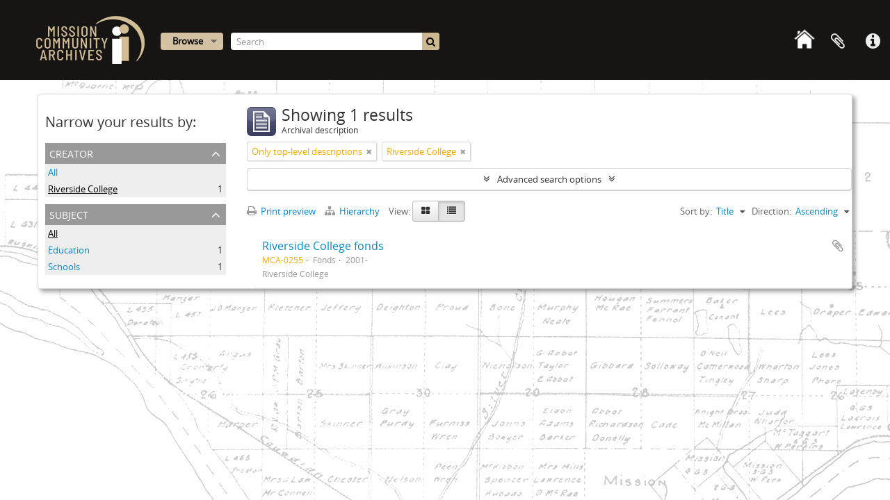

--- FILE ---
content_type: text/plain
request_url: https://www.google-analytics.com/j/collect?v=1&_v=j102&a=1071115101&t=pageview&_s=1&dl=https%3A%2F%2Fsearcharchives.missionarchives.com%2Findex.php%2Finformationobject%2Fbrowse%3Fcreators%3D472%26sort%3Dalphabetic%26sortDir%3Dasc&ul=en-us%40posix&dt=Mission%20Archives&sr=1280x720&vp=1280x720&_u=IEBAAEABAAAAACAAI~&jid=1653202492&gjid=1128954172&cid=1449464289.1769993993&tid=UA-28946619-3&_gid=1192990267.1769993993&_r=1&_slc=1&z=18524179
body_size: -457
content:
2,cG-7TSP3QG0FY